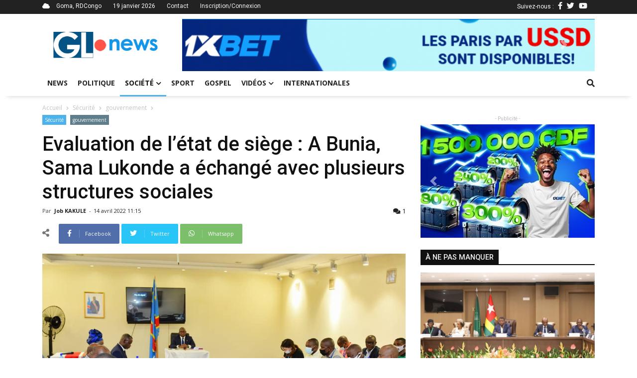

--- FILE ---
content_type: text/html; charset=UTF-8
request_url: https://www.grandslacsnews.com/posts/evaluation-de-l-etat-de-siege-a-bunia-sama-lukonde-a-echange-avec-plusieurs-structures-sociales-4899
body_size: 8751
content:
<!DOCTYPE html>
<html>
    <head>
        <!-- Google tag (gtag.js) -->
        <script async src="https://www.googletagmanager.com/gtag/js?id=G-JTQ6FVVCFW"></script>
        <script>
            window.dataLayer = window.dataLayer || [];
            function gtag(){dataLayer.push(arguments);}
            gtag('js', new Date());
            gtag('config', 'G-JTQ6FVVCFW');
        </script>
        </script>
        <meta charset="UTF-8">
        <title>Evaluation de l’état de siège : A Bunia, Sama Lukonde a échangé avec plusieurs structures sociales</title>
        <meta name="viewport" content="width=device-width, initial-scale=1, shrink-to-fit=no">
        <meta http-equiv="X-UA-Compatible" content="IE=edge,chrome=1">
        <meta http-equiv="Content-Type" content="text/html; charset=utf-8">
        <meta name="description" content="Grands Lacs News est un média d'information et actualités de la sous-région des Grands Lacs en particulier et de la RDCongo en général">
        <meta http-equiv="content-language" content="fr">
        <meta name="language" content="fr">
        <meta name="copyright" content="//grandslacsnews.com">
        <meta name="author" content="Job KAKULE">
        <meta name="apple-mobile-web-app-status-bar-style" content="#78AB4E">
        <meta name="keywords" content="actualités,informations,goma,grands-lacs,news,media,congo,rdc">
        <meta name="facebook-domain-verification" content="2ww9uezm684tvxc1k27bxjwbdvebh2" />
        
            
    <meta property="op:markup_version" content="v1.0">

    <!-- The URL of the web version of your article --> 
    <link rel="canonical" href="/posts/evaluation-de-l-etat-de-siege-a-bunia-sama-lukonde-a-echange-avec-plusieurs-structures-sociales-4899">
    
    <script data-ad-client="ca-pub-9418812504960394" async src="https://pagead2.googlesyndication.com/pagead/js/adsbygoogle.js"></script>

    <!-- The style to be used for this article --> 
    <meta property="fb:article_style" content="myarticlestyle">
    <meta name="twitter:card" content="summary_large_image">
    <meta name="twitter:site" content="@GrandsLacsNews">
    <meta name="twitter:author" content="@jobkakule2">
    <meta name="twitter:title" content="Evaluation de l’état de siège : A Bunia, Sama Lukonde a échangé avec plusieurs structures sociales">
    <meta name="twitter:description" content="S&eacute;journant &agrave; Bunia dans la province de l&rsquo;Ituri, le Premier Ministre Sama Lukonde...">
            <meta name="twitter:image" content="https://www.grandslacsnews.com/media/cache/medium/media/posts/6257e9d9dc3df947781209.jfif">
        

    <meta property="og:site_name" content="www.grandslacsnews.com">
    <meta property="og:title" content="Evaluation de l’état de siège : A Bunia, Sama Lukonde a échangé avec plusieurs structures sociales">
    <meta property="og:description" content="S&eacute;journant &agrave; Bunia dans la province de l&rsquo;Ituri, le Premier Ministre Sama Lukonde a re&ccedil;u les dol&eacute;ances des autorit&eacute;s coutumi&egrave;res et des diff&eacute;rentes couches sociales de la population avec comme points communs, la situation s&eacute;curitaire de la province.&nbsp;
Re&ccedil;us conjointement avec la soci&eacute;t&eacute; civile et la jeunesse de l&rsquo;Ituri, les chefs coutumiers ont salu&eacute; la d&eacute;cision de l&rsquo;instauration de l&rsquo;&eacute;tat de si&egrave;ge dans cette partie du pays, car cela a permis la r&eacute;duction des actes de barbarie que commettaient les forces n&eacute;gatives, jadis tr&egrave;s actives dans la zone, expliquent les sources de la primature.
La soci&eacute;t&eacute; civile a &eacute;galement soulev&eacute;, dans son plaidoyer, la question li&eacute;e au d&eacute;veloppement de la province.
Un peu plus t&ocirc;t, ce sont les responsables des organisations humanitaires op&eacute;rant en Ituri qui ont soumis au Chef du Gouvernement les obstacles auxquels ils font face dans l&rsquo;exercice de leur m&eacute;tier, notamment les moyens n&eacute;cessaires pour entamer la phase de reconstruction des infrastructures d&eacute;truites par les forces n&eacute;gatives afin de permettre aux d&eacute;plac&eacute;s de regagner leurs milieux d&rsquo;origine.">
    <meta property="og:type" content="article">
    <meta property="og:article:published_time" content="14 April, 2022">
    <meta property="og:article:author" content="jobson">
    <meta property="og:article:section" content="Magazine">
    <meta property="og:article:tag" content="Sécurité">
    <meta property="og:url" content="https://www.grandslacsnews.com/posts/evaluation-de-l-etat-de-siege-a-bunia-sama-lukonde-a-echange-avec-plusieurs-structures-sociales-4899">
    <meta property="og:language" content="fr">
    <meta property="og:created_time" content="14 April, 2022">
    
            <meta property="og:image" content="https://www.grandslacsnews.com/media/cache/medium/media/posts/6257e9d9dc3df947781209.jfif">
    
    

        <link href="/fontawesome/css/all.css" rel="stylesheet">
        <link rel="icon" href="/images/siteicon.ico">
        <link href="https://fonts.googleapis.com/css?family=Open+Sans:400,500,700,900|Roboto:400,500,700,900&display=swap" rel="stylesheet">

                    <link rel="stylesheet" href="/build/368.a31ec14e.css"><link rel="stylesheet" href="/build/app.91ad73c9.css">
            </head>
    <body>
        <div class="site-container">
            <div class="top-title">
                <div class="container">
                    <div class="top-left">
                        <i class="fas fa-cloud"></i>
                        <span>Goma, RDCongo</span>
                        <span>19 janvier 2026</span>
                        <span><a href="/contact">Contact</a></span>
                                                                        <span><a href="/login">Inscription/Connexion</a></span>
                                            </div>
                    <div class="top-right">
                        Suivez-nous :
                        <span><a href="https://web.facebook.com/grandslacsnews10/"><i class="fab fa-facebook-f"></i></a>
                        <span><a href="https://twitter.com/GrandsLacsNews"><i class="fab fa-twitter"></i></a>
                        <span><a href="https://www.youtube.com/channel/UCB0erOivnkO7jkdHFQ_pa7Q"><i class="fab fa-youtube"></i></a>
                    </div>
                </div>
            </div>
            <div class="header__logo container">
                <div class="top-logo">
                    <a href="/">
                        <img src="/images/logo.png" alt="Grands Lacs News" title="Grands Lacs News">
                    </a>
                </div>
                <div class="pub">
                    <div class="bd-example carousel-last-pubs mt-0">
    <div id="carouselTopPubs" class="carousel slide mt-0 pt-0" data-ride="carousel">
        <div class="carousel-inner">
                        <div class="carousel-item">
                <div class="carousel-pub">
                    <a href="https://z.cdn.ftd.agency/go?z=2093305671&amp;m=1653409866&amp;c=1349206552&amp;p0=1433285205&amp;u=7de32f59424131f4&amp;up=239ff81228e38b4e&amp;t=1763042087&amp;n=1186471771527910166&amp;h=4096529485">
                        <img src="/media/pubs/6915e49f34f40616530589.png" alt="1xBet Promo" width="100%" title="1xBet Promo">
                    </a>
                </div>
            </div>
                        <div class="carousel-item">
                <div class="carousel-pub">
                    <a href="https://www.grandslacsnews.com/contact">
                        <img src="/media/pubs/61eeea92d5018770784458.jpg" alt="Grands Lacs News" width="100%" title="Grands Lacs News">
                    </a>
                </div>
            </div>
                    </div>
        <a class="carousel-control-prev" href="#carouselTopPubs" role="button" data-slide="prev">
            <span class="carousel-control-prev-icon" aria-hidden="true"></span>
            <span class="sr-only">Previous</span>
        </a>
        <a class="carousel-control-next" href="#carouselTopPubs" role="button" data-slide="next">
            <span class="carousel-control-next-icon" aria-hidden="true"></span>
            <span class="sr-only">Next</span>
        </a>
    </div>
</div>

                </div>
            </div>
            <header class="header nav-down">
                <a href="#" class="header__icon" id="header__icon"></a>
                <div class="logo-mobile" style="padding-right:53px;">
                    <a href="/">
                        <img src="/images/whitelogo.png" alt="Grands Lacs News" title="Grands Lacs News" style="margin:auto;">
                    </a>
                </div>
                <div class="container">
                    <nav class="menu">
                        <ul>
                                                                                                                                                                                                        <li class="">
        <a href="/">News</a>
    </li>
    <li class="">
        <a href="/categories/politique-1">
            Politique
        </a>
    </li>
                        <li class="sub-menu active">
        <a class="dropdown-label" href="/categories/societe-2">Société<i class="fas fa-chevron-down"></i></a>
        <ul>
                            <a href="/categories/education-8">
                    <li>Éducation</li>
                </a>
                            <a href="/categories/securite-9">
                    <li>Sécurité</li>
                </a>
                            <a href="/categories/sante-environnement-10">
                    <li>Santé &amp; Environnement</li>
                </a>
                            <a href="/categories/art-culture-11">
                    <li>Art &amp; Culture</li>
                </a>
                            <a href="/categories/sciences-technologies-12">
                    <li>Sciences &amp; Technologies</li>
                </a>
                            <a href="/categories/fait-divers-13">
                    <li>Fait divers</li>
                </a>
                            <a href="/categories/economie-14">
                    <li>Économie</li>
                </a>
                            <a href="/categories/justice-15">
                    <li>Justice</li>
                </a>
                    </ul>
    </li>
    <li class="">
        <a href="/categories/sport-3">Sport</a>
    </li>
    <li class="">
        <a href="/categories/gospel-4">Gospel</a>
    </li>
    <li class="sub-menu ">
        <a href="/videos">Vidéos<i class="fas fa-chevron-down"></i></a>
        <ul>
            <a href="/categories/analyses-reportages-6">
                <li>Analyses &amp; Reportages</li>
            </a>
            <a href="/categories/emissions-interviews-7">
                <li>Émissions &amp; Interviews</li>
            </a>
        </ul>
    </li>
    <li class="">
        <a href="/categories/internationales-5">Internationales</a>
    </li>
                            <li class="login-link">
                                                                <a href="/login">Connexion/Inscription</a>
                                                                <div class="top-right">
                                    <span><a href="https://web.facebook.com/grandslacsnews/"><i class="fab fa-facebook-f"></i></a>
                                    <span><a href="https://twitter.com/GrandsLacsNews"><i class="fab fa-twitter"></i></a>
                                    <span><a href="https://www.youtube.com/channel/UCB0erOivnkO7jkdHFQ_pa7Q"><i class="fab fa-youtube"></i></a>
                                </div>
                            </li>
                        </ul>
                    </nav>
                    <div class="search-icon" style="z-index: 5;">
                        <a href="" class="search-link">
                            <i class="fas fa-search"></i>
                        </a>
                        <div class="search-bar" id="search-bar" style="display: none;">
                            <form action="/" method="get">
                                <div class="d-flex p-2 align-items-center">
                                    <div>
                                        <input type="text" name="query" class="form-control" placeholder="Entrer un mot-clé">
                                    </div>
                                    <div>
                                        <button class="btn btn-primary">
                                            <i class="fas fa-search"></i>
                                        </button>
                                    </div>
                                </div>
                            </form>
                        </div>
                    </div>
                </div>
            </header>
            <div class="site-content" style="position: relative;">
                    <div id="fb-root"></div>
    <script async defer crossorigin="anonymous" src="https://connect.facebook.net/fr_FR/sdk.js#xfbml=1&version=v22.0&appId=1660135348042868"></script>
    <div class="container">
        <div class="crumb">
            <span>
            <a href="/">Accueil</a>
            </span>
                            <i class="fas fa-chevron-right"></i>
                <span>
                    <a href="/categories/securite-9">Sécurité</a>
                </span>
                                        <i class="fas fa-chevron-right"></i>
                <span>
                    <a href="/posts?tag=gouvernement">gouvernement</a>
                </span>
                        <i class="fas fa-chevron-right"></i>
        </div>
        <div class="row">
            <div class="col-md-8">
            <div class="post-header">
                <ul class="category">
                    <li><a href="/categories/securite-9">Sécurité</a></li>
                                            <li>
                            <a href="/posts?tag=gouvernement">gouvernement</a>
                        </li>
                                    </ul>
                <div class="post-title">
                    <h1>Evaluation de l’état de siège : A Bunia, Sama Lukonde a échangé avec plusieurs structures sociales</h1>
                    <div class="post-info">
                        <div class="post-author">
                            Par 
                            <a href="/profil/1">
                                                                    Job KAKULE
                                                            </a> 
                            - 
                        </div>
                                                <span class="post-date op-published">14 avril 2022 11:15</span>
                        <div class="post-stat">
                        <a href="#comments" title="Commentaires">
                            <i class="fas fa-comments"></i>
                            1
                        </a>
                        </div>
                    </div>
                </div>
            </div>
            <div class="sharing-post">
                <span><i class="fas fa-share-alt"></i></span>
                <a href="" class="share_facebook" title="Partager sur Facebook">
                    <div class="share-icon">
                        <i class="fab fa-facebook-f"></i>
                    </div>
                    <div class="share-text">
                        Facebook
                    </div>
                </a>
                <a href="" class="share_twitter" title="Partager sur Twitter">
                    <div class="share-icon" style="background: #29c5f6">
                        <i class="fab fa-twitter"></i>
                    </div>
                    <div class="share-text" style="background: #29c5f6">
                        Twitter
                    </div>
                </a>
                <a href="" class="share_whatsapp" title="Partager sur Whatsapp">
                    <div class="share-icon" style="background: #7bbf6a">
                        <i class="fab fa-whatsapp"></i>
                    </div>
                    <div class="share-text" style="background: #7bbf6a">
                        Whatsapp
                    </div>
                </a>
                            </div>
            <div class="post-content">
                <div data-slider class="post-featured-img">
                                            <img src="/media/posts/6257e9d9dc3df947781209.jfif" alt="" title="Evaluation de l’état de siège : A Bunia, Sama Lukonde a échangé avec plusieurs structures sociales">
                                    </div>
                <div class="mb-2">
                    <p>S&eacute;journant &agrave; Bunia dans la province de l&rsquo;Ituri, le Premier Ministre Sama Lukonde a re&ccedil;u les dol&eacute;ances des autorit&eacute;s coutumi&egrave;res et des diff&eacute;rentes couches sociales de la population avec comme points communs, la situation s&eacute;curitaire de la province.&nbsp;</p>
<p>Re&ccedil;us conjointement avec la soci&eacute;t&eacute; civile et la jeunesse de l&rsquo;Ituri, les chefs coutumiers ont salu&eacute; la d&eacute;cision de l&rsquo;instauration de l&rsquo;&eacute;tat de si&egrave;ge dans cette partie du pays, car cela a permis la r&eacute;duction des actes de barbarie que commettaient les forces n&eacute;gatives, jadis tr&egrave;s actives dans la zone, expliquent les sources de la primature.</p>
<p>La soci&eacute;t&eacute; civile a &eacute;galement soulev&eacute;, dans son plaidoyer, la question li&eacute;e au d&eacute;veloppement de la province.</p>
<p>Un peu plus t&ocirc;t, ce sont les responsables des organisations humanitaires op&eacute;rant en Ituri qui ont soumis au Chef du Gouvernement les obstacles auxquels ils font face dans l&rsquo;exercice de leur m&eacute;tier, notamment les moyens n&eacute;cessaires pour entamer la phase de reconstruction des infrastructures d&eacute;truites par les forces n&eacute;gatives afin de permettre aux d&eacute;plac&eacute;s de regagner leurs milieux d&rsquo;origine.</p>
                </div>
                <ul class="td-tags">
                                            <li style="display: inline;">
                            <span>TAGS</span>
                        </li>
                                                    <li style="display: inline;">
                                <a href="/posts?tag=gouvernement">gouvernement</a>
                            </li>
                                                    <li style="display: inline;">
                                <a href="/posts?tag=ituri">ituri</a>
                            </li>
                                                    <li style="display: inline;">
                                <a href="/posts?tag=primature">primature</a>
                            </li>
                                                    <li style="display: inline;">
                                <a href="/posts?tag=plan de sortie de crise">plan de sortie de crise</a>
                            </li>
                                                    <li style="display: inline;">
                                <a href="/posts?tag=entretien">entretien</a>
                            </li>
                                                    <li style="display: inline;">
                                <a href="/posts?tag=état de siège">état de siège</a>
                            </li>
                                                            </ul>
                <hr>
                <div class="sharing-post sharing-bottom">
                    <div class="fb-like" data-href="/posts/evaluation-de-l-etat-de-siege-a-bunia-sama-lukonde-a-echange-avec-plusieurs-structures-sociales-4899" data-width="100" data-layout="button_count" data-action="like" data-size="small" data-share="false"></div>
                    <div class="standards">
                        <span><i class="fas fa-share-alt"></i></span>
                        <a href="" class="share_facebook" title="Partager sur Facebook">
                            <div class="share-icon">
                            <i class="fab fa-facebook-f"></i>
                            </div>
                        </a>
                        <a href="" class="share_twitter" title="Partager sur Facebook">
                            <div class="share-icon" style="background: #29c5f6">
                            <i class="fab fa-twitter"></i>
                            </div>
                        </a>
                        <a href="" class="share_whatsapp" title="Partager sur Facebook">
                            <div class="share-icon" style="background: #7bbf6a">
                            <i class="fab fa-whatsapp"></i>
                            </div>
                        </a>
                        <a href="#comments" class="post-comment" title="Commenter cet article">
                            <div class="share-icon" style="background: #1b2e3f; color:#FFF;">
                            <i class="far fa-comment"></i>
                            </div>
                        </a>
                    </div>
                </div>
                <hr>
                <div class="js-show">
                    <div class="cat-high-toggle js-show-title">
                        <h6>
                            <a href="/posts/evaluation-de-l-etat-de-siege-a-bunia-sama-lukonde-a-echange-avec-plusieurs-structures-sociales-4899" class="toggle-item cat-high-selected">articles associés</a>
                            <a href="?author=1" class="toggle-item">Plus de l'auteur</a>
                        </h6>
                    </div>
                    <div class="row last-articles js-show-content" style="position: relative;">
                        <div id="spinner-none" class="spinner-border js-loading" role="status" aria-hidden="true" style="display: none;">
    <div class="sr-only">Chargement...</div>
</div>
                <div class="col-md-4 mb-2 last-art-item" id="postItem-10826">
            <div class="cat-post-img">
            <a href="/posts/guerre-en-rdc-kinshasa-et-l-afc-m23-appeles-a-mettre-en-oeuvre-rapidement-les-engagements-deja-pris-10826">
                                    <img src="https://www.grandslacsnews.com/media/cache/thumb/media/posts/696bf75459003685689644.jpg" alt="">
                            <a href="/categories/politique-1" class="item-cat">Politique</a>
            </div>
            <div class="cat-post-body">
            <a href="/posts/guerre-en-rdc-kinshasa-et-l-afc-m23-appeles-a-mettre-en-oeuvre-rapidement-les-engagements-deja-pris-10826"><h6>Guerre en RDC : Kinshasa et l’AFC/M23 appelés à mettre en œuvre rapidement les engagements déjà pris</h6></a>
            </div>
        </div>
                <div class="col-md-4 mb-2 last-art-item" id="postItem-10815">
            <div class="cat-post-img">
            <a href="/posts/crise-en-rdc-apres-tshisekedi-joao-lourenco-a-recu-une-delegation-de-la-cenco-et-de-l-ecc-10815">
                                    <img src="https://www.grandslacsnews.com/media/cache/thumb/media/posts/6967d42841b72000033879.jpg" alt="">
                            <a href="/categories/politique-1" class="item-cat">Politique</a>
            </div>
            <div class="cat-post-body">
            <a href="/posts/crise-en-rdc-apres-tshisekedi-joao-lourenco-a-recu-une-delegation-de-la-cenco-et-de-l-ecc-10815"><h6>Crise en RDC : Après Tshisekedi, João Lourenço a reçu une délégation de la CENCO et de l’ECC</h6></a>
            </div>
        </div>
                <div class="col-md-4 mb-2 last-art-item" id="postItem-10812">
            <div class="cat-post-img">
            <a href="/posts/guerre-en-rdc-la-cirgl-nomme-de-nouveaux-commandants-pour-la-verification-du-cessez-le-feu-10812">
                                    <img src="https://www.grandslacsnews.com/media/cache/thumb/media/posts/696786dc6f2b7223474621.jpg" alt="">
                            <a href="/categories/securite-9" class="item-cat">Sécurité</a>
            </div>
            <div class="cat-post-body">
            <a href="/posts/guerre-en-rdc-la-cirgl-nomme-de-nouveaux-commandants-pour-la-verification-du-cessez-le-feu-10812"><h6>Guerre en RDC : La CIRGL nomme de nouveaux commandants pour la Vérification du cessez-le-feu</h6></a>
            </div>
        </div>
                        </div>
                    <br>
                    <div class="pagination justify-content-center js-show-pagination">
                            <nav>
                        <ul class="pagination">

                            <li class="page-item disabled">
                    <span class="page-link">&laquo;&nbsp;</span>
                </li>
            
            
                                                <li class="page-item active">
                        <span class="page-link">1</span>
                    </li>
                
                                                <li class="page-item">
                        <a class="page-link" href="/posts/evaluation-de-l-etat-de-siege-a-bunia-sama-lukonde-a-echange-avec-plusieurs-structures-sociales-4899?page=2">2</a>
                    </li>
                
                                                <li class="page-item">
                        <a class="page-link" href="/posts/evaluation-de-l-etat-de-siege-a-bunia-sama-lukonde-a-echange-avec-plusieurs-structures-sociales-4899?page=3">3</a>
                    </li>
                
                                                <li class="page-item">
                        <a class="page-link" href="/posts/evaluation-de-l-etat-de-siege-a-bunia-sama-lukonde-a-echange-avec-plusieurs-structures-sociales-4899?page=4">4</a>
                    </li>
                
                                                <li class="page-item">
                        <a class="page-link" href="/posts/evaluation-de-l-etat-de-siege-a-bunia-sama-lukonde-a-echange-avec-plusieurs-structures-sociales-4899?page=5">5</a>
                    </li>
                
            
                                                                        <li class="page-item disabled">
                            <span class="page-link">&hellip;</span>
                        </li>
                                                    <li class="page-item">
                    <a class="page-link" href="/posts/evaluation-de-l-etat-de-siege-a-bunia-sama-lukonde-a-echange-avec-plusieurs-structures-sociales-4899?page=735">735</a>
                </li>
            
                            <li class="page-item">
                    <a class="page-link" rel="next" href="/posts/evaluation-de-l-etat-de-siege-a-bunia-sama-lukonde-a-echange-avec-plusieurs-structures-sociales-4899?page=2">&nbsp;&raquo;</a>
                </li>
                    </ul>
    </nav>
                    </div>
                </div>
                <div id="comments" class="my-3">
                    <post-comments data-post="4899" data-user="0"></post-comments>                </div>
            </div>
            </div>
            <div class="col-md-4 article-reminder">
                <div class="pub-1">
                    <span class="td-adspot-title mb-1">- Publicité -</span>
                    <div class="bd-example carousel-last-pubs mt-0">
    <div id="carouselPubs" class="carousel slide mt-0 pt-0" data-ride="carousel">
        <div class="carousel-inner">
                        <div class="carousel-item">
                <div class="carousel-pub">
                    <a href="https://z.cdn.ftd.agency/go?z=2093305671&amp;m=1653409866&amp;c=1349206552&amp;p0=1433285205&amp;u=7de32f59424131f4&amp;up=239ff81228e38b4e&amp;t=1763042087&amp;n=1186471771527910166&amp;h=4096529485">
                        <img src="/media/pubs/6915e49f34c42141376478.jpg" alt="1xBet Promo" width="100%" title="1xBet Promo">
                    </a>
                </div>
            </div>
                        <div class="carousel-item">
                <div class="carousel-pub">
                    <a href="https://www.grandslacsnews.com/contact">
                        <img src="/media/pubs/61eee8031b862262226402.jpg" alt="Grands Lacs News" width="100%" title="Grands Lacs News">
                    </a>
                </div>
            </div>
                    </div>
        <a class="carousel-control-prev" href="#carouselPubs" role="button" data-slide="prev">
            <span class="carousel-control-prev-icon" aria-hidden="true"></span>
            <span class="sr-only">Previous</span>
        </a>
        <a class="carousel-control-next" href="#carouselPubs" role="button" data-slide="next">
            <span class="carousel-control-next-icon" aria-hidden="true"></span>
            <span class="sr-only">Next</span>
        </a>
    </div>
</div>

                </div>
                <br>
                
<div class="cat-high-title social-panel-title">
    <h6>à ne pas manquer</h6>
</div>
<div class="sidebar-posts filter" style="top: -80px;">
    <div class="cat-post-details">
        <div class="cat-post-img">
                        <a href="/posts/guerre-en-rdc-kinshasa-et-l-afc-m23-appeles-a-mettre-en-oeuvre-rapidement-les-engagements-deja-pris-10826">
                                    <img src="http://grandslacsnews.com/media/cache/medium/media/posts/696bf75459003685689644.jpg" alt="" title="Guerre en RDC : Kinshasa et l’AFC/M23 appelés à mettre en œuvre rapidement les engagements déjà pris">
                            </a>
            <a href="/categories/politique-1" class="item-cat">Politique</a>
        </div>
        <div class="cat-post-body mb-3">
            <a href="/posts/guerre-en-rdc-kinshasa-et-l-afc-m23-appeles-a-mettre-en-oeuvre-rapidement-les-engagements-deja-pris-10826">
                <h5>Guerre en RDC : Kinshasa et l’AFC/M23 appelés à mettre en œuvre rapidement les engagements déjà pris</h5>
            </a>
            <div class="cat-post-infos">
                <span class="td-post-author-name">
                    <a href="">
                                                    Joseph Seven
                                            </a> 
                    <span>-</span> 
                </span>
                <span class="td-post-date"><time-ago time="1768683176"></time-ago></span>
                <div class="td-module-comments"><a href="/posts/guerre-en-rdc-kinshasa-et-l-afc-m23-appeles-a-mettre-en-oeuvre-rapidement-les-engagements-deja-pris-10826#comments">1</a></div>
            </div>
            <div class="cat-post-excerpt">
                Une r&eacute;union de haut niveau s&rsquo;est tenue ce samedi 17 janvier 2026 &agrave; Lom&eacute;, sous la pr&eacute;sidence du Pr&eacute;sident du Conseil togolais Faure Gnassingb&eacute;, m&eacute;diateur...
            </div>
        </div>
    </div>
    <div class="cat-items">
                            <div class="cat-item-post">
                <div class="item-thumb">
                    <a href="/posts/can-2025-victorieux-face-au-maroc-le-senegal-sacre-champion-pour-la-2eme-fois-de-son-histoire-10832">
                                                    <img src="http://grandslacsnews.com/media/cache/thumb/media/posts/696d694119577276772099.jpg" alt="" title="CAN 2025 : Victorieux face au Maroc, le Sénégal sacré champion pour la 2ème fois de son histoire">
                                            </a>
                </div>
                <div class="item-details">
                    <h6>
                        <a href="/posts/can-2025-victorieux-face-au-maroc-le-senegal-sacre-champion-pour-la-2eme-fois-de-son-histoire-10832">CAN 2025 : Victorieux face au Maroc, le Sénégal sacré champion pour la 2ème fois de son histoire</a>
                    </h6>
                    <span><time-ago time="1768771928"></time-ago></span>
                </div>
            </div>
                            <div class="cat-item-post">
                <div class="item-thumb">
                    <a href="/posts/sud-kivu-des-pillages-et-autres-actes-de-vandalisme-rapportes-apres-le-retrait-de-l-afc-m23-d-uvira-10829">
                                                    <img src="http://grandslacsnews.com/media/cache/thumb/media/posts/696d082a6b39a822526835.jpg" alt="" title="Sud-Kivu: Des pillages et autres actes de vandalisme rapportés après le retrait de l’AFC/M23 d’Uvira">
                                            </a>
                </div>
                <div class="item-details">
                    <h6>
                        <a href="/posts/sud-kivu-des-pillages-et-autres-actes-de-vandalisme-rapportes-apres-le-retrait-de-l-afc-m23-d-uvira-10829">Sud-Kivu: Des pillages et autres actes de vandalisme rapportés après le retrait de l’AFC/M23 d’Uvira</a>
                    </h6>
                    <span><time-ago time="1768752846"></time-ago></span>
                </div>
            </div>
                            <div class="cat-item-post">
                <div class="item-thumb">
                    <a href="/posts/sud-kivu-le-m23-annonce-son-retrait-total-d-uvira-et-confie-son-controle-aux-nations-unies-10825">
                                                    <img src="http://grandslacsnews.com/media/cache/thumb/media/posts/696bf420d7f47796143905.jpg" alt="" title="Sud-Kivu : Le M23 annonce son « retrait total » d’Uvira et confie son contrôle aux Nations Unies">
                                            </a>
                </div>
                <div class="item-details">
                    <h6>
                        <a href="/posts/sud-kivu-le-m23-annonce-son-retrait-total-d-uvira-et-confie-son-controle-aux-nations-unies-10825">Sud-Kivu : Le M23 annonce son « retrait total » d’Uvira et confie son contrôle aux Nations Unies</a>
                    </h6>
                    <span><time-ago time="1768680619"></time-ago></span>
                </div>
            </div>
                            <div class="cat-item-post">
                <div class="item-thumb">
                    <a href="/posts/sud-kivu-l-ong-crdh-accuse-les-forces-gouvernementales-d-exactions-contre-des-civils-a-kamanyola-10821">
                                                    <img src="http://grandslacsnews.com/media/cache/thumb/media/posts/696b77f9dc0a9149399471.jpg" alt="" title="Sud-Kivu : L’ONG CRDH accuse les forces gouvernementales d’exactions contre des civils à Kamanyola">
                                            </a>
                </div>
                <div class="item-details">
                    <h6>
                        <a href="/posts/sud-kivu-l-ong-crdh-accuse-les-forces-gouvernementales-d-exactions-contre-des-civils-a-kamanyola-10821">Sud-Kivu : L’ONG CRDH accuse les forces gouvernementales d’exactions contre des civils à Kamanyola</a>
                    </h6>
                    <span><time-ago time="1768650721"></time-ago></span>
                </div>
            </div>
            </div>

</div>
            </div>
        </div>
        <br>
        <div class="pub-2 op-ad mb-5">
            <span class="td-adspot-title mb-1">- Publicité -</span>
            <div class="bd-example carousel-last-pubs mt-0">
    <div id="carouselTopPubs" class="carousel slide mt-0 pt-0" data-ride="carousel">
        <div class="carousel-inner">
                        <div class="carousel-item">
                <div class="carousel-pub">
                    <a href="https://z.cdn.ftd.agency/go?z=2093305671&amp;m=1653409866&amp;c=1349206552&amp;p0=1433285205&amp;u=7de32f59424131f4&amp;up=239ff81228e38b4e&amp;t=1763042087&amp;n=1186471771527910166&amp;h=4096529485">
                        <img src="/media/pubs/6915e49f34f40616530589.png" alt="1xBet Promo" width="100%" title="1xBet Promo">
                    </a>
                </div>
            </div>
                        <div class="carousel-item">
                <div class="carousel-pub">
                    <a href="https://www.grandslacsnews.com/contact">
                        <img src="/media/pubs/61eeea92d5018770784458.jpg" alt="Grands Lacs News" width="100%" title="Grands Lacs News">
                    </a>
                </div>
            </div>
                    </div>
        <a class="carousel-control-prev" href="#carouselTopPubs" role="button" data-slide="prev">
            <span class="carousel-control-prev-icon" aria-hidden="true"></span>
            <span class="sr-only">Previous</span>
        </a>
        <a class="carousel-control-next" href="#carouselTopPubs" role="button" data-slide="next">
            <span class="carousel-control-next-icon" aria-hidden="true"></span>
            <span class="sr-only">Next</span>
        </a>
    </div>
</div>

        </div>
    </div>
                <footer class="footer">
                    <div class="container clear-container">
                            <div class="row post-reminder">
        <div class="col-md-4">
            <h4>à ne pas manquer</h4>
            <div class="cat-items">
                                                    <div class="cat-item-post">
                        <div class="item-thumb">
                            <a href="/posts/guerre-en-rdc-kinshasa-et-l-afc-m23-appeles-a-mettre-en-oeuvre-rapidement-les-engagements-deja-pris-10826">
                                                                    <img src="https://www.grandslacsnews.com/media/cache/thumb/media/posts/696bf75459003685689644.jpg" alt="Guerre en RDC : Kinshasa et l’AFC/M23 appelés à mettre en œuvre rapidement les engagements déjà pris" title="Guerre en RDC : Kinshasa et l’AFC/M23 appelés à mettre en œuvre rapidement les engagements déjà pris" class="card-img-top">
                                                            </a>
                        </div>
                        <div class="item-details">
                            <a href="/posts/guerre-en-rdc-kinshasa-et-l-afc-m23-appeles-a-mettre-en-oeuvre-rapidement-les-engagements-deja-pris-10826">
                                <h6>Guerre en RDC : Kinshasa et l’AFC/M23 appelés à mettre en œuvre rapidement les engagements déjà pris</h6>
                            </a>
                            <span><time-ago time="1768683176"></time-ago></span>
                        </div>
                    </div>
                                                    <div class="cat-item-post">
                        <div class="item-thumb">
                            <a href="/posts/can-2025-victorieux-face-au-maroc-le-senegal-sacre-champion-pour-la-2eme-fois-de-son-histoire-10832">
                                                                    <img src="https://www.grandslacsnews.com/media/cache/thumb/media/posts/696d694119577276772099.jpg" alt="CAN 2025 : Victorieux face au Maroc, le Sénégal sacré champion pour la 2ème fois de son histoire" title="CAN 2025 : Victorieux face au Maroc, le Sénégal sacré champion pour la 2ème fois de son histoire" class="card-img-top">
                                                            </a>
                        </div>
                        <div class="item-details">
                            <a href="/posts/can-2025-victorieux-face-au-maroc-le-senegal-sacre-champion-pour-la-2eme-fois-de-son-histoire-10832">
                                <h6>CAN 2025 : Victorieux face au Maroc, le Sénégal sacré champion pour la 2ème fois de son histoire</h6>
                            </a>
                            <span><time-ago time="1768771928"></time-ago></span>
                        </div>
                    </div>
                                                    <div class="cat-item-post">
                        <div class="item-thumb">
                            <a href="/posts/sud-kivu-des-pillages-et-autres-actes-de-vandalisme-rapportes-apres-le-retrait-de-l-afc-m23-d-uvira-10829">
                                                                    <img src="https://www.grandslacsnews.com/media/cache/thumb/media/posts/696d082a6b39a822526835.jpg" alt="Sud-Kivu: Des pillages et autres actes de vandalisme rapportés après le retrait de l’AFC/M23 d’Uvira" title="Sud-Kivu: Des pillages et autres actes de vandalisme rapportés après le retrait de l’AFC/M23 d’Uvira" class="card-img-top">
                                                            </a>
                        </div>
                        <div class="item-details">
                            <a href="/posts/sud-kivu-des-pillages-et-autres-actes-de-vandalisme-rapportes-apres-le-retrait-de-l-afc-m23-d-uvira-10829">
                                <h6>Sud-Kivu: Des pillages et autres actes de vandalisme rapportés après le retrait de l’AFC/M23 d’Uvira</h6>
                            </a>
                            <span><time-ago time="1768752846"></time-ago></span>
                        </div>
                    </div>
                            </div>
        </div>
        <div class="col-md-4">
            <h4>articles populaires</h4>
            <div class="cat-items">
                                                        <div class="cat-item-post">
                        <div class="item-thumb">
                            <a href="/posts/sud-kivu-l-afc-m23-accuse-kinshasa-de-nouveaux-bombardements-meurtriers-au-port-de-kalundu-a-uvira-10813">
                                                                    <img src="https://www.grandslacsnews.com/media/cache/thumb/media/posts/6967ccb1848c6433778965.jpg" alt="Sud-Kivu : L’AFC/M23 accuse Kinshasa de nouveaux bombardements meurtriers au port de Kalundu à Uvira" title="Sud-Kivu : L’AFC/M23 accuse Kinshasa de nouveaux bombardements meurtriers au port de Kalundu à Uvira" class="card-img-top">
                                                            </a>
                        </div>
                        <div class="item-details">
                            <a href="/posts/sud-kivu-l-afc-m23-accuse-kinshasa-de-nouveaux-bombardements-meurtriers-au-port-de-kalundu-a-uvira-10813">
                                <h6>Sud-Kivu : L’AFC/M23 accuse Kinshasa de nouveaux bombardements meurtriers au port de Kalundu à Uvira</h6>
                            </a>
                                                        <span><time-ago time="1768409159"></time-ago></span>
                        </div>
                    </div>
                                                        <div class="cat-item-post">
                        <div class="item-thumb">
                            <a href="/posts/rdc-baisse-du-nombre-de-nouveaux-cas-de-cholera-avec-un-taux-de-letalite-de-0-8-10811">
                                                                    <img src="https://www.grandslacsnews.com/media/cache/thumb/media/posts/69666454e70bc624046061.jfif" alt="RDC : Baisse du nombre de nouveaux cas de choléra avec un taux de létalité de 0,8%" title="RDC : Baisse du nombre de nouveaux cas de choléra avec un taux de létalité de 0,8%" class="card-img-top">
                                                            </a>
                        </div>
                        <div class="item-details">
                            <a href="/posts/rdc-baisse-du-nombre-de-nouveaux-cas-de-cholera-avec-un-taux-de-letalite-de-0-8-10811">
                                <h6>RDC : Baisse du nombre de nouveaux cas de choléra avec un taux de létalité de 0,8%</h6>
                            </a>
                                                        <span><time-ago time="1768317972"></time-ago></span>
                        </div>
                    </div>
                                                        <div class="cat-item-post">
                        <div class="item-thumb">
                            <a href="/posts/rdc-critique-l-etat-de-siege-proroge-au-nord-kivu-et-en-ituri-jusqu-au-31-janvier-2026-10808">
                                                                    <img src="https://www.grandslacsnews.com/media/cache/thumb/media/posts/69665af39b015147998570.jpg" alt="RDC : Critiqué, l&#039;état de siège prorogé au Nord-Kivu et en Ituri jusqu’au 31 janvier 2026" title="RDC : Critiqué, l&#039;état de siège prorogé au Nord-Kivu et en Ituri jusqu’au 31 janvier 2026" class="card-img-top">
                                                            </a>
                        </div>
                        <div class="item-details">
                            <a href="/posts/rdc-critique-l-etat-de-siege-proroge-au-nord-kivu-et-en-ituri-jusqu-au-31-janvier-2026-10808">
                                <h6>RDC : Critiqué, l&#039;état de siège prorogé au Nord-Kivu et en Ituri jusqu’au 31 janvier 2026</h6>
                            </a>
                                                        <span><time-ago time="1768315523"></time-ago></span>
                        </div>
                    </div>
                            </div>
        </div>
        <div class="col-md-4">
            <h4>catégories populaires</h4>
            <ul>
                                                                                                    <li>
                            <a href="/categories/societe-2">
                                <span>Société</span>
                                <span class="cat-nb">2053</span>
                            </a>
                        </li>
                                                                <li>
                            <a href="/categories/securite-9">
                                <span>Sécurité</span>
                                <span class="cat-nb">1974</span>
                            </a>
                        </li>
                                                                <li>
                            <a href="/categories/sport-3">
                                <span>Sport</span>
                                <span class="cat-nb">1676</span>
                            </a>
                        </li>
                                                                <li>
                            <a href="/categories/politique-1">
                                <span>Politique</span>
                                <span class="cat-nb">1636</span>
                            </a>
                        </li>
                                                                <li>
                            <a href="/categories/internationales-5">
                                <span>Internationales</span>
                                <span class="cat-nb">816</span>
                            </a>
                        </li>
                                                                <li>
                            <a href="/categories/sante-environnement-10">
                                <span>Santé &amp; Environnement</span>
                                <span class="cat-nb">609</span>
                            </a>
                        </li>
                                                                <li>
                            <a href="/categories/emissions-interviews-7">
                                <span>Émissions &amp; Interviews</span>
                                <span class="cat-nb">486</span>
                            </a>
                        </li>
                                                                <li>
                            <a href="/categories/economie-14">
                                <span>Économie</span>
                                <span class="cat-nb">408</span>
                            </a>
                        </li>
                                                </ul>
        </div>
    </div>

                        <a style="color: #fff;" class="text-center" href="/posts">Explorer nos articles</a>
                        <hr>
                        <div class="row">
                        <div class="col-md-2 logo-footer">
                            <img src="/images/whitelogo.png" alt="Grands Lacs News" title="Grands Lacs News">
                        </div>
                        <div class="col-md-6">
                            <h4>à propos de nous</h4>
                            <p>
                                Grands Lacs News est un média d'information de la sous-région des Grands Lacs oeuvrant dans l'information et l'éducation des populations. <br><br>
                                Vous cherchez un espace publicitaire, vous êtes désireux de travailler avec cette plateforme d'information, faire une quelconque collaboration ou contribuer avec du contenu, <a href="/contact" style="color: #fff; text-decoration: underline;">contactez-nous ici</a>. 
                            </p>
                        </div>
                        <div class="col-md-4">
                            <h4>Nos adresses</h4>
                            <ul class="fa-ul">
                            <li><span class="fa-li"><i class="fas fa-map-marker-alt"></i></span>32, Av. Fikiri, Q. MURARA, Karisimbi, Goma, RDCongo</li>
                            <li><span class="fa-li"><i class="fas fa-phone-alt"></i></span>+243 (0) 851 900 685, +243 (0) 975 843 988</li>
                            <li style="word-wrap:break-word;"><span class="fa-li"><i class="far fa-envelope"></i></span>contact1@grandslacsnews.com</li>
                            </ul>
                            Suivez-nous également sur :
                            <span><a href="https://web.facebook.com/grandslacsnews/"><i class="fab fa-facebook-f"></i></a>
                            <span><a href="https://twitter.com/GrandsLacsNews"><i class="fab fa-twitter"></i></a>
                            <span><a href="https://www.youtube.com/channel/UCB0erOivnkO7jkdHFQ_pa7Q"><i class="fab fa-youtube"></i></a>
                        </div>
                        </div>
                        <hr>
                        <div class="copyright text-center">
                                                        &copy; Grands Lacs News, 2026
                        </div>
                    </div>
                    <div id='zone_2093305671' ></div>
                </footer>
                <div class="gotop">
                    <i class="fas fa-arrow-circle-up fa-3x"></i>
                </div>
            </div>
        </div>
                        <script src="https://cdnjs.cloudflare.com/ajax/libs/jquery/3.4.1/jquery.min.js"></script>
            <script src="https://cdnjs.cloudflare.com/ajax/libs/popper.js/1.14.7/umd/popper.min.js"></script>
            <script src="https://cdnjs.cloudflare.com/ajax/libs/twitter-bootstrap/4.0.0-beta/js/bootstrap.min.js"></script> 

            <script src="/build/runtime.d442f779.js"></script><script src="/build/537.99c7acfe.js"></script><script src="/build/163.09734ca8.js"></script><script src="/build/app.4ab5f55a.js"></script>
            <script src="/build/app.4ab5f55a.js"></script>
                    
    <script async src="https://platform.twitter.com/widgets.js" charset="utf-8"></script>
<div id='zone_2093305671' ></div>
<script>
    (function(w,d,o,g,r,a,m){
        var cid='zone_2093305671';
        w[r]=w[r]||function(){(w[r+'l']=w[r+'l']||[]).push(arguments)};
        function e(b,w,r){if((w[r+'h']=b.pop())&&!w.ABN){
            var a=d.createElement(o),p=d.getElementsByTagName(o)[0];a.async=1;
            a.src='https://cdn.'+w[r+'h']+'/libs/e.js';a.onerror=function(){e(g,w,r)};
            p.parentNode.insertBefore(a,p)}}e(g,w,r);
        w[r](cid,{id:2093305671,domain:w[r+'h']});
    })(window,document,'script',['ftd.agency'],'ABNS');
</script>
    </body>
</html>


--- FILE ---
content_type: text/html; charset=utf-8
request_url: https://www.google.com/recaptcha/api2/aframe
body_size: 258
content:
<!DOCTYPE HTML><html><head><meta http-equiv="content-type" content="text/html; charset=UTF-8"></head><body><script nonce="J-2yukCjuAhfnd2K7XTSIQ">/** Anti-fraud and anti-abuse applications only. See google.com/recaptcha */ try{var clients={'sodar':'https://pagead2.googlesyndication.com/pagead/sodar?'};window.addEventListener("message",function(a){try{if(a.source===window.parent){var b=JSON.parse(a.data);var c=clients[b['id']];if(c){var d=document.createElement('img');d.src=c+b['params']+'&rc='+(localStorage.getItem("rc::a")?sessionStorage.getItem("rc::b"):"");window.document.body.appendChild(d);sessionStorage.setItem("rc::e",parseInt(sessionStorage.getItem("rc::e")||0)+1);localStorage.setItem("rc::h",'1768830392501');}}}catch(b){}});window.parent.postMessage("_grecaptcha_ready", "*");}catch(b){}</script></body></html>